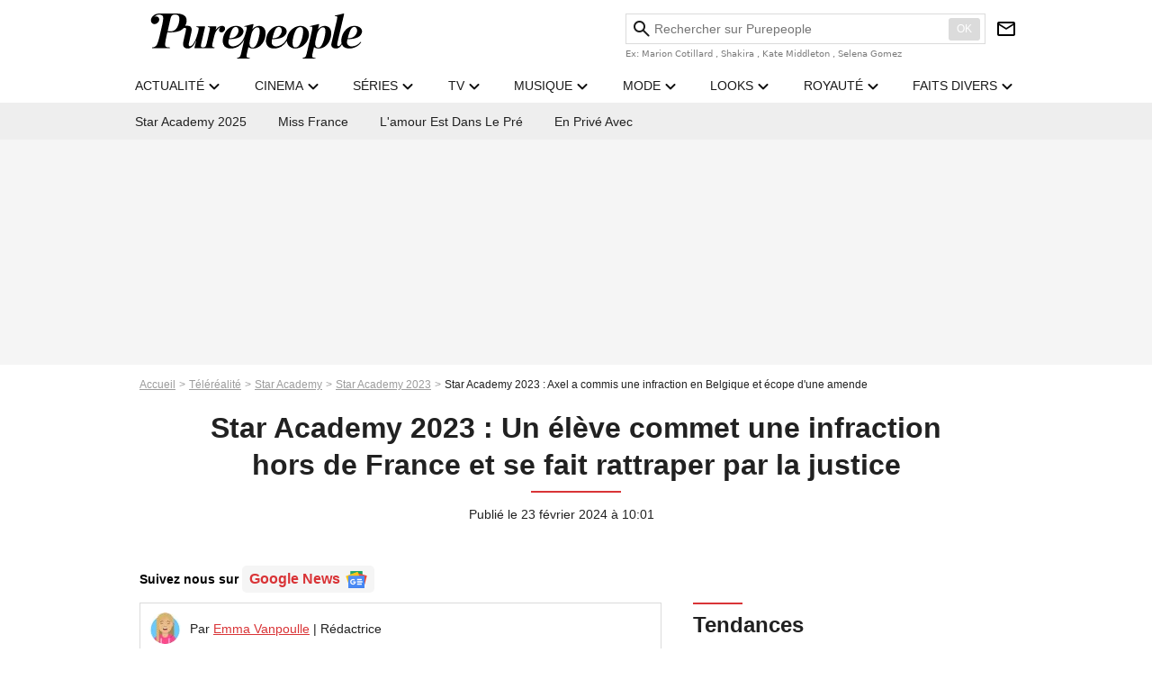

--- FILE ---
content_type: text/html; charset=UTF-8
request_url: https://www.purepeople.com/article/star-academy-2023-axel-a-commis-une-infraction-en-belgique-et-ecope-d-une-amende_a520096/1
body_size: 13911
content:
<!DOCTYPE html>
<html>
    <head>
        <meta charset="UTF-8">
        <meta name="robots" content="index,follow,max-snippet:-1,max-image-preview:large,max-video-preview:6" />
                <meta name="viewport" content="width=device-width, initial-scale=1.0, maximum-scale=1.0, minimum-scale=1.0, user-scalable=no">
        <title>Star Academy 2023 : Un élève commet une infraction hors de France et se fait rattraper par la justice - Purepeople</title>

                <link rel="alternate" href="android-app://com.c4mprod.purepeople/purepeople/article/520096" />
    <link rel="alternate" href="ios-app://369343091/purepeople/article/520096" />

                                                                                                                                                                                                    
        
            <meta property="og:url" content="https://www.purepeople.com/article/star-academy-2023-axel-a-commis-une-infraction-en-belgique-et-ecope-d-une-amende_a520096/1">
    
    
    
    
                    <meta property="article:published_time" content="2024-02-23T10:01:00+01:00">
    
                    <meta property="article:modified_time" content="2024-02-23T10:01:00+01:00">
    
            <meta property="article:section" content="Télé" />
    
                        <meta property="article:tag" content="Émission télé" />
                    <meta name="keywords" content="" />
        <meta name="Googlebot" content="noarchive" />
        <meta name="author" content="Purepeople" />
        <meta name="country" content="France" />
        <meta name="geo.country" content="FR" />
                <meta name="description" content="Il y a quelques jours, plusieurs anciens candidats de la &amp;quot;Star Academy&amp;quot; se sont réunis en Belgique pour célébrer l&amp;#039;anniversaire d&amp;#039;Héléna. Et l&amp;#039;un d&amp;#039;entre eux a gardé un souvenir tout particulier de cette escapade chez nos voisins après avoir commis un petit délit." />
                        <meta name="twitter:site" content="@purepeople" />
                    <meta property="og:type" content="article" />
        <meta name="twitter:card" content="summary_large_image" />
                <meta property="og:title" content="Star Academy 2023 : Un élève commet une infraction hors de France et se fait rattraper par la justice" />
        <meta name="twitter:title" content="Star Academy 2023 : Un élève commet une infraction hors de France et se fait rattraper par la justice" />
                        <meta property="og:description" content="Il y a quelques jours, plusieurs anciens candidats de la &amp;quot;Star Academy&amp;quot; se sont réunis en Belgique pour célébrer l&amp;#039;anniversaire d&amp;#039;Héléna. Et l&amp;#039;un d&amp;#039;entre eux a gardé un souvenir tout particulier de cette escapade chez nos voisins après avoir commis un petit délit." />
        <meta name="twitter:description" content="Il y a quelques jours, plusieurs anciens candidats de la &amp;quot;Star Academy&amp;quot; se sont réunis en Belgique pour célébrer l&amp;#039;anniversaire d&amp;#039;Héléna. Et l&amp;#039;un d&amp;#039;entre eux a gardé un souvenir tout particulier de cette escapade chez nos voisins après avoir commis un petit délit." />
                            <meta property="og:image" content="https://static1.purepeople.com/articles/6/52/00/96/@/7640062-il-y-a-quelques-jours-plusieurs-anciens-1200x630-6.png" />
    <meta name="twitter:image" content="https://static1.purepeople.com/articles/6/52/00/96/@/7640062-il-y-a-quelques-jours-plusieurs-anciens-1200x630-6.png" />
                                                
        <link rel="shortcut icon" type="image/x-icon" href="https://static1.purepeople.com/build/pp_fr/favicon.61e5803d.png">
        <link rel="icon" type="image/ico" href="https://static1.purepeople.com/build/pp_fr/favicon.61e5803d.png">

                        
                        <link rel="preload" href="https://static1.purepeople.com/build/pp_fr/logo_brand_main.dc58c8f3.svg" as="image" />
        

            <link rel="preload" href="https://static1.purepeople.com/articles/6/52/00/96/@/7640062-il-y-a-quelques-jours-plusieurs-anciens-580x0-6.png" as="image" />
    
                    <link rel="preload" href="https://static1.purepeople.com/build/pp_fr/article-df3f756a778d78c37f2d.css" as="style" />
        <link rel="stylesheet" href="https://static1.purepeople.com/build/pp_fr/article-df3f756a778d78c37f2d.css">
    
                                            
<script type="text/javascript">
(function(global) {
    var fontCss           = localStorage.getItem('pp_font_code');
    var distantFontHash   = localStorage.getItem('pp_font_url');
    var currentFontHash   = "https\u003A\/\/static1.purepeople.com\/build\/pp_fr\/fonts_standalone\u002Dca9bca69d1975272b808.css";

    if (fontCss && distantFontHash && (distantFontHash === currentFontHash)) {
        var style           = document.createElement('style');
            style.type      = 'text/css';
            style.innerHTML = fontCss;

        document.head.appendChild(style);
    }
}(window));
</script>
        
            </head>

        
    <body class="article-universe articlepage-route ">

                <div class="sub-body">
            


<header id="header-main" class="header-main js-header-main">
    <div class="header-top">
        <i id="header-main-menu-icon" class="header-main-menu-icon ui-icons" role="button" aria-label="label.header.menu.open">menu</i>
        <i id="header-main-close-icon" class="header-main-close-icon ui-icons" role="button" aria-label="label.header.menu.close">close2</i>

                <span class="js-b16 1F header-main-logo" role="link" aria-label="label.header.mainlogo">
            <img
                class="header-logo"
                src="https://static1.purepeople.com/build/pp_fr/logo_brand_main.dc58c8f3.svg"
                alt="Purepeople"
                width="270"
                height="50"
            >
        </span>
        
        <div class="header-top-right">
                            <div id="header-main-search-container" class="header-main-search-container header-main-desktop-search-container">
                    <div id="header-main-search-canceled" class="header-main-search-canceled" role="button" aria-label="label.header.search.close">Annuler</div>

                    
<form method="post" action="/rechercher" class="search-form js-search">
    <label for="search_bar" class="search-form-label" aria-label="Rechercher sur Purepeople"><i class="search-form-picto ui-icons">search</i></label>
    <input
        id="search_bar"
        name="q"
        type="text"
        class="search-form-input js-input-txt"
        placeholder="Rechercher sur Purepeople"
    />
    <button type="submit" class="search-form-submit js-submit-form" disabled aria-label="label.header.search.submit">
        OK
    </button>
</form><div class="header-main-asset-container">
                            <span>Ex:</span>

                                                            <span class="js-b16 1FC0434FC048431F4E4AC1464F491E424FCB4648484AC14B3FC0212325 header-main-asset" role="link">Marion Cotillard</span>
                                ,                                                            <span class="js-b16 1FC0434FC048431FC2454A4746C14A3FC0262125 header-main-asset" role="link">Shakira</span>
                                ,                                                            <span class="js-b16 1FC0434FC048431F474ACB431E4E464B4B4843CB4F493FC024202C header-main-asset" role="link">Kate Middleton</span>
                                ,                                                            <span class="js-b16 1FC0434FC048431FC2434843494A1E4C4F4E43CD3FC021222526 header-main-asset" role="link">Selena Gomez</span>
                                                                                    </div></div>
            
                        <div class="header-main-btn-holder">
                                                            <span class="js-b16 [base64] header-additional-icon-link" target="_blank" rel="nooponer" role="link">
                            <i title="Newsletter" class="ui-icons header-additional-icon" aria-label="label.header.newsletter">newsletter</i>
                        </span>
                    
                                                </div>
            
                                        <i id="header-main-search-icon" class="ui-icons header-main-search-icon" aria-label="label.header.search">search</i>
                    </div>
    </div>

                        <nav id="header-nav-panel" class="header-bottom header-nav-unloaded"  data-subnav="/api/menu" >
            
                
    <div class="header-main-dropdown-container js-nav-item-holder">
        <div class="header-main-category">
                            <span class="js-b16 1F4943CCC21F2A header-main-nav-link ">actualité</span>
            
                            <i class="header-icon-more ui-icons">chevron_bottom</i>
                <i class="header-icon-next ui-icons js-btn-expand-subnav">chevron_right</i>
                    </div>

                    <div class="header-main-subcategory js-subnav-item-holder" data-key="actualite"></div>
            </div>
            
                
    <div class="header-main-dropdown-container js-nav-item-holder">
        <div class="header-main-category">
                            <span class="js-b16 1FCB4A4C1F424649434E4A3FCB2620 header-main-nav-link ">cinema</span>
            
                            <i class="header-icon-more ui-icons">chevron_bottom</i>
                <i class="header-icon-next ui-icons js-btn-expand-subnav">chevron_right</i>
                    </div>

                    <div class="header-main-subcategory js-subnav-item-holder" data-key="cinema"></div>
            </div>
            
                
    <div class="header-main-dropdown-container js-nav-item-holder">
        <div class="header-main-category">
                            <span class="js-b16 1FCB4A4C1FC243C14643C23FCB22242B header-main-nav-link ">séries</span>
            
                            <i class="header-icon-more ui-icons">chevron_bottom</i>
                <i class="header-icon-next ui-icons js-btn-expand-subnav">chevron_right</i>
                    </div>

                    <div class="header-main-subcategory js-subnav-item-holder" data-key="serie"></div>
            </div>
            
                
    <div class="header-main-dropdown-container js-nav-item-holder">
        <div class="header-main-category">
                            <span class="js-b16 1FCB4A4C1FCB4348433FCB222525 header-main-nav-link ">tv</span>
            
                            <i class="header-icon-more ui-icons">chevron_bottom</i>
                <i class="header-icon-next ui-icons js-btn-expand-subnav">chevron_right</i>
                    </div>

                    <div class="header-main-subcategory js-subnav-item-holder" data-key="tv"></div>
            </div>
            
                
    <div class="header-main-dropdown-container js-nav-item-holder">
        <div class="header-main-category">
                            <span class="js-b16 1FCB4A4C1F4EC3C246CAC3433FCB212520 header-main-nav-link ">musique</span>
            
                            <i class="header-icon-more ui-icons">chevron_bottom</i>
                <i class="header-icon-next ui-icons js-btn-expand-subnav">chevron_right</i>
                    </div>

                    <div class="header-main-subcategory js-subnav-item-holder" data-key="musique"></div>
            </div>
            
                
    <div class="header-main-dropdown-container js-nav-item-holder">
        <div class="header-main-category">
                            <span class="js-b16 1FCB4A4C1F4E4F4B433FCB212C21 header-main-nav-link ">mode</span>
            
                            <i class="header-icon-more ui-icons">chevron_bottom</i>
                <i class="header-icon-next ui-icons js-btn-expand-subnav">chevron_right</i>
                    </div>

                    <div class="header-main-subcategory js-subnav-item-holder" data-key="mode"></div>
            </div>
            
                
    <div class="header-main-dropdown-container js-nav-item-holder">
        <div class="header-main-category">
                            <span class="js-b16 1FCB4A4C1F484F4F473FCB21232B header-main-nav-link ">looks</span>
            
                            <i class="header-icon-more ui-icons">chevron_bottom</i>
                <i class="header-icon-next ui-icons js-btn-expand-subnav">chevron_right</i>
                    </div>

                    <div class="header-main-subcategory js-subnav-item-holder" data-key="looks"></div>
            </div>
            
                
    <div class="header-main-dropdown-container js-nav-item-holder">
        <div class="header-main-category">
                            <span class="js-b16 1FCB4A4C1F444A4E464848431EC14FC64A48433FCB2A242B header-main-nav-link ">royauté</span>
            
                            <i class="header-icon-more ui-icons">chevron_bottom</i>
                <i class="header-icon-next ui-icons js-btn-expand-subnav">chevron_right</i>
                    </div>

                    <div class="header-main-subcategory js-subnav-item-holder" data-key="royaute"></div>
            </div>
            
                
    <div class="header-main-dropdown-container js-nav-item-holder">
        <div class="header-main-category">
                            <span class="js-b16 1FCB4A4C1F444A46CBC21E4B46C443C1C23FCB232424 header-main-nav-link ">faits divers</span>
            
                            <i class="header-icon-more ui-icons">chevron_bottom</i>
                <i class="header-icon-next ui-icons js-btn-expand-subnav">chevron_right</i>
                    </div>

                    <div class="header-main-subcategory js-subnav-item-holder" data-key="faits_divers"></div>
            </div>
</nav>
            </header>
                        


<div class="js-art-top-cta article-header-container">
    <div class="article-header-element-container">
        <span class="js-b16 1F article-header-link">
            <img
                class="article-header-logo"
                src="https://static1.purepeople.com/build/pp_fr/logo_brand_main.dc58c8f3.svg"
                alt="Purepeople"
                width="270"
                height="50"
            >
        </span>

        
                        
    
        
        
        
                            
        
        
        
        
    
        <span class="js-b16 1F4B464AC04F1FC2CB4AC11E4A424A4B434EC61E212021221E4AC543481E4A1E424F4E4E46C21EC349431E464944C14A42CB464F491E43491E4143484C46CAC3431E43CB1E43424FC0431E4B1EC349431E4A4E43494B433F4A2321202026241F2A btn article-header-subcategory btn-type-primary" data-jan="{&quot;eventAction&quot;:[&quot;click&quot;],&quot;eventName&quot;:&quot;diapo_open_from_header&quot;,&quot;position_name&quot;:&quot;diapo_open_button_from_header&quot;,&quot;content_id&quot;:520096}">
                            <span>Voir les 11 photos</span>
            </span>

            </div>

    <span id="progress-bar"></span>
</div>
    
            
    
        
    <div id="link-bar-container" class="link-bar-container">
        
<div  class="roller-holder js-roller roller-no-nav" data-offset="15"     ><div class="roller-slider"><span class="js-b16 1FCB4A4C1FC2CB4AC11E4A424A4B434EC63FCB22252A roller-item link-bar-item" role="menuitem"><span class="link-bar-item-title">Star Academy 2025</span></span><span class="js-b16 [base64] roller-item link-bar-item" role="menuitem"><span class="link-bar-item-title">Miss France</span></span><span class="js-b16 1FCB4A4C1F481E4A4E4FC3C11E43C2CB1E4B4A49C21E48431EC0C1433FCB242A26 roller-item link-bar-item" role="menuitem"><span class="link-bar-item-title">L&#039;amour est dans le pré</span></span><span class="js-b16 1FCB4A4C1F43491EC0C146C4431E4AC443423FCB242320 roller-item link-bar-item" role="menuitem"><span class="link-bar-item-title">En privé avec</span></span></div><div class="roller-btn-holder"><button class="roller-btn btn-left disabled ui-icons" aria-label="Aller vers la gauche">chevron_left</button><button class="roller-btn btn-right ui-icons" aria-label="Aller vers la droite">chevron_right</button></div></div>    </div>

                            



    


<div class="ad-placement ad-placement-header ad-placeholder">
                    <div class="ad-logo"></div>
    
    <div class="ad-container">
        
                    <div class="ad-item "
                id="jad-header-01"
                data-position="header"
                data-device="all"
                data-keywords="%7B%22special-targeting%22%3A%22header%22%7D">
            </div>
            </div>
</div>

                                
            
            <main class="main-content" id="main-content"><div class="breadcrumb">
    <a class="item" href="/">Accueil</a><a class="item" href="/tag/tele-realite_t389">Téléréalité</a><a class="item" href="/tag/star-academy_t381">Star Academy</a><a class="item" href="/tag/star-academy-2023_t645">Star Academy 2023</a><h1 class="item" role="heading" aria-level="1">Star Academy 2023 : Axel a commis une infraction en Belgique et écope d'une amende</h1></div>                    

<div class="article-title-container mg-container">
    
                                                        
    
    
    
    <div class="title-page-container"
            >
                <div class="title-page-text">
        Star Academy 2023 : Un élève commet une infraction hors de France et se fait rattraper par la justice</div></div>


    
    <div class="article-title-published-container">
        <span class="article-title-published">
                            Publié le  23 février 2024 à 10:01
                    </span>
                    



<div class="share-container js-share"
            data-title="Star Academy 2023 : Un élève commet une infraction hors de France et se fait rattraper par la justice"
    
    
    
                
                                            
                            
         data-jan="{&quot;eventAction&quot;:[&quot;click&quot;],&quot;eventName&quot;:&quot;social_share&quot;,&quot;position_name&quot;:&quot;social_share_button&quot;}"
    
>
    <div class="icon-container article-title-share ">
        <i class="ui-icons icon-share icon-share">share</i>
    </div>

            <span class="txt-container">Partager</span>
    </div>
            </div>
</div>

<div id="gg-news-anchor" class="article-google-news-anchor"></div>


                                <div class="gd-2-cols">
                                        <div class="left-col">
                            <section class="article-container">
                                        
            
        <div class="author-article-bio-container mg-content">
            <div class="author-article-bio-link-container">
                <img src="https://static1.purepeople.com/authors/1/31/@/31-60dc2a3faf6f5-35x35-1.jpg"
                    class="author-article-picture"
                    width="35"
                    height="35"
                />

                <span class="author-article-bio-link-span">
                    Par

                    <span class="author-article-bio-name">
                                            <a class="author-article-bio-link" href="/auteur/emma-vanpoulle_a31">Emma Vanpoulle</a>
                                        </span>

                    |

                    <span class="author-article-bio-status">
                                            Rédactrice
                                        </span>
                </span>
            </div>

                            <div class="author-article-bio-description">
                    Particulièrement nulle en mathématiques à l'école, mon parcours professionnel m'a naturellement conduit vers la voie de l'écriture. Un BAC L en poche, j'ai décidé de mettre mes compétences au service du journalisme et je me suis rapidement dirigée vers le people. Et plus particulièrement vers les personnalités télé. Avec moi, découvrez tous les secrets du petit écran !
                </div>
                    </div>
    
                                    
                    
<div class="article-headline mg-content">
    Il y a quelques jours, plusieurs anciens candidats de la "Star Academy" se sont réunis en Belgique pour célébrer l'anniversaire d'Héléna. Et l'un d'entre eux a gardé un souvenir tout particulier de cette escapade chez nos voisins après avoir commis un petit délit.
</div>
        
        <div class="mg-container js-editorial-content" id="article-content">
            
    <div data-src="https://printaudio.360.audion.fm/public/playerScripts/v1/collections/m5lyAJqWa89P/player.js" class="audion-reader mg-content" id="audion_player_placeholder"></div>
                
        
        
                            
        
    <div class="main-media-container mg-content">
                    
            
            




        
<div class="player-container js-media-player player-main"  id="player-main">
                                                        
                    <div class="player-item"
                    data-video-id="x8t6o0q"
        
        
                    data-media-id="7640096"
        
        
                    data-position="playertop"
        
                    data-smart-mute="1"
        
        data-player-id="x1hs9"
    >
        <div class="player-anchor" >
                            <img class="player-thumbnail" src="https://static1.purepeople.com/articles/6/52/00/96/@/7640062-il-y-a-quelques-jours-plusieurs-anciens-580x326-6.png" width="580" height="326" >
                    </div>
    </div>
                        
                </div>

                    <span class="media-copyright">Star Academy 2023 : Un élève commet une infraction hors de France et se fait rattraper par la justice</span>
            



            </div>


    
    <div class="stickers-article-container mg-content">
                    

    
        <span class="js-b16 1F4B464AC04F1FC2CB4AC11E4A424A4B434EC61E212021221E4AC543481E4A1E424F4E4E46C21EC349431E464944C14A42CB464F491E43491E4143484C46CAC3431E43CB1E43424FC0431E4B1EC349431E4A4E43494B433F4A2321202026241F2A#block-diapo2 stickers-item" data-jan="{&quot;eventAction&quot;:[&quot;click&quot;],&quot;eventName&quot;:&quot;diapo_open_from_carousel&quot;,&quot;position_name&quot;:&quot;diapo_open_button_and_thumbnails_from_carousel&quot;,&quot;content_id&quot;:520096}">
    
        <img class="stickers-item-img" src="https://static1.purepeople.com/articles/6/52/00/96/@/7640062-il-y-a-quelques-jours-plusieurs-anciens-100x90-6.png" width="100" height="90" loading="lazy" alt="Il y a quelques jours, plusieurs anciens candidats de la &quot;Star Academy&quot; se sont réunis en Belgique pour célébrer l&#039;anniversaire d&#039;Héléna.
Finale de la &quot;Star Academy&quot;, sur TF1">

        </span>
                        

    
        <span class="js-b16 1F4B464AC04F1FC2CB4AC11E4A424A4B434EC61E212021221E4AC543481E4A1E424F4E4E46C21EC349431E464944C14A42CB464F491E43491E4143484C46CAC3431E43CB1E43424FC0431E4B1EC349431E4A4E43494B433F4A2321202026241F2A#block-diapo3 stickers-item" data-jan="{&quot;eventAction&quot;:[&quot;click&quot;],&quot;eventName&quot;:&quot;diapo_open_from_carousel&quot;,&quot;position_name&quot;:&quot;diapo_open_button_and_thumbnails_from_carousel&quot;,&quot;content_id&quot;:520096}">
    
        <img class="stickers-item-img" src="https://static1.purepeople.com/articles/6/52/00/96/@/7640059-et-l-un-d-entre-eux-a-garde-un-souvenir-100x90-4.jpg" width="100" height="90" loading="lazy" alt="Et l&#039;un d&#039;entre eux a gardé un souvenir tout particulier de cette escapade chez nos voisins après avoir commis un petit délit.
Julien est le premier finaliste de la &quot;Star Academy 2023&quot; face à Axel">

        </span>
                        

    
        <span class="js-b16 1F4B464AC04F1FC2CB4AC11E4A424A4B434EC61E212021221E4AC543481E4A1E424F4E4E46C21EC349431E464944C14A42CB464F491E43491E4143484C46CAC3431E43CB1E43424FC0431E4B1EC349431E4A4E43494B433F4A2321202026241F2A#block-diapo4 stickers-item" data-jan="{&quot;eventAction&quot;:[&quot;click&quot;],&quot;eventName&quot;:&quot;diapo_open_from_carousel&quot;,&quot;position_name&quot;:&quot;diapo_open_button_and_thumbnails_from_carousel&quot;,&quot;content_id&quot;:520096}">
    
        <img class="stickers-item-img" src="https://static1.purepeople.com/articles/6/52/00/96/@/7640065-il-s-agit-d-axel-axel-demi-finaliste-de-100x90-2.png" width="100" height="90" loading="lazy" alt="Il s&#039;agit d&#039;Axel
Axel (demi-finaliste de la Star Academy 2023) sur Instagram">

        </span>
                        

    
        <span class="js-b16 1F4B464AC04F1FC2CB4AC11E4A424A4B434EC61E212021221E4AC543481E4A1E424F4E4E46C21EC349431E464944C14A42CB464F491E43491E4143484C46CAC3431E43CB1E43424FC0431E4B1EC349431E4A4E43494B433F4A2321202026241F2A#block-diapo5 stickers-item" data-jan="{&quot;eventAction&quot;:[&quot;click&quot;],&quot;eventName&quot;:&quot;diapo_open_from_carousel&quot;,&quot;position_name&quot;:&quot;diapo_open_button_and_thumbnails_from_carousel&quot;,&quot;content_id&quot;:520096}">
    
        <img class="stickers-item-img" src="https://static1.purepeople.com/articles/6/52/00/96/@/7640093-il-a-ecope-d-une-amende-de-stationnement-100x90-1.png" width="100" height="90" loading="lazy" alt="Il a écopé d&#039;une amende de stationnement.">

        </span>
                        

    
        <span class="js-b16 1F4B464AC04F1FC2CB4AC11E4A424A4B434EC61E212021221E4AC543481E4A1E424F4E4E46C21EC349431E464944C14A42CB464F491E43491E4143484C46CAC3431E43CB1E43424FC0431E4B1EC349431E4A4E43494B433F4A2321202026241F2A#block-diapo6 stickers-item" data-jan="{&quot;eventAction&quot;:[&quot;click&quot;],&quot;eventName&quot;:&quot;diapo_open_from_carousel&quot;,&quot;position_name&quot;:&quot;diapo_open_button_and_thumbnails_from_carousel&quot;,&quot;content_id&quot;:520096}">
    
        <img class="stickers-item-img" src="https://static1.purepeople.com/articles/6/52/00/96/@/7640057--une-belle-amende-parce-qu-on-s-est-gare-100x90-5.jpg" width="100" height="90" loading="lazy" alt="&quot;Une belle amende parce qu&#039;on s&#039;est garé deux minutes de trop&quot;, a-t-il expliqué.
Portrait officiel de Axel, nouveau candidat de la &quot;Star Academy&quot; sur TF1">

        </span>
                </div>

    <div class="mg-content">
                        
    
        
        
        
                            
        
                            
        
        
    
        <a
    class="btn btn-type-primary btn-md"
            href="/diapo/star-academy-2023-axel-a-commis-une-infraction-en-belgique-et-ecope-d-une-amende_a520096/1"
                    
                                            
                            
         data-jan="{&quot;eventAction&quot;:[&quot;click&quot;],&quot;eventName&quot;:&quot;diapo_open_from_carousel&quot;,&quot;position_name&quot;:&quot;diapo_open_button_and_thumbnails_from_carousel&quot;,&quot;content_id&quot;:520096}"
    
        >
                            <span>Voir les 11 photos</span>
            </a>

            </div>




    
                            

    

    
    

<div class="ad-placement ad-placement-atf mg-content ad-only-mobile ad-placeholder ad-entitled">
                    <div class="ad-logo"></div>
    
    <div class="ad-container">
                                <div class="ad-title">La suite après la publicité</div>
        
                    <div class="ad-item "
                id="jad-atf_mobile-01"
                data-position="rectangle_atf"
                data-device="mobile"
                data-keywords="%5B%5D">
            </div>
            </div>
</div>

                                            
                                            
                        
        
                        <div class="block-text">
            <p>Le 19 février dernier, Héléna a célébré ses 22 ans. Sortie de la <em>Star Academy</em> depuis quelques semaines maintenant, la demi-finaliste de la saison n'en a pas oublié ses camarades pour autant. En effet, la jolie blonde en a convié certains chez elle en Belgique pour participer à la fête qu'elle organisait avec le reste de ses amis. S'il manquait Pierre à l'appel, <a href="/article/pierre-garnier-bientot-en-duo-avec-une-camarade-de-la-star-academy-il-en-dit-plus-et-ce-n-est-pas-helena_a520060/1">son grand complice dans l'aventure</a>, Héléna a pu compter sur la présence de Marie-Maud, Clara, Victorien et Axel.</p><div class="title-h2">Star Académy : Axel défie la justice belge</div><p>Mais ce dernier gardera sans doute un souvenir en demi-teinte de son voyage. En effet, comme l'a révélé Marie-Maud sur son compte TikTok à travers une vidéo récapitulative de leur week-end, Axel a joué les hors la loi... Celui qui a été <a href="/article/star-academy-2023-nouvelle-malediction-au-chateau-axel-en-a-fait-les-frais_a518895/1">éliminé de la compétition face à Julien</a> en demi-finale a écopé d'une amende de stationnement. "<em>Une belle amende parce qu'on s'est garé deux minutes de trop</em>", a-t-il lâché en montrant son petit papier. Et pour lui de reconnaître ses torts : "<em>Je n'ai pas payé... C'est peut-être pour ça aussi !</em>".</p>
        </div>
        
                                                    
                        
        
    <div class="block-social js-embed" data-source="tiktok" data-source-script="https://www.tiktok.com/embed.js">
        <blockquote class="tiktok-embed" cite="https://www.tiktok.com/@mariemaud.off/video/7338000085474757921" data-video-id="7338000085474757921" style="max-width: 605px;min-width: 325px;" > <section> <a target="_blank" title="@mariemaud.off" href="https://www.tiktok.com/@mariemaud.off?refer=embed">@mariemaud.off</a> Happy u ma reine de Belgique <a title="vlog" target="_blank" href="https://www.tiktok.com/tag/vlog?refer=embed">#vlog</a><a title="fy" target="_blank" href="https://www.tiktok.com/tag/fy?refer=embed">#fy</a><a title="fyp" target="_blank" href="https://www.tiktok.com/tag/fyp?refer=embed">#fyp</a><a title="birthday" target="_blank" href="https://www.tiktok.com/tag/birthday?refer=embed">#birthday</a><a title="helena" target="_blank" href="https://www.tiktok.com/tag/helena?refer=embed">#helena</a><a title="staracademy" target="_blank" href="https://www.tiktok.com/tag/staracademy?refer=embed">#staracademy</a> <a title="belgium" target="_blank" href="https://www.tiktok.com/tag/belgium?refer=embed">#belgium</a> <a title="love" target="_blank" href="https://www.tiktok.com/tag/love?refer=embed">#love</a> <a target="_blank" title="son original - Marie-Maud" href="https://www.tiktok.com/music/son-original-7338000160813763361?refer=embed"> son original - Marie-Maud</a> </section> </blockquote> 
    </div>


    
                                                    
                                            
                        
        
                        <div class="block-text">
            <div class="title-h2">Les premiers singles des élèves attendus</div><p>Nul doute que ce petit délit n'aura pas gâché le week-end d'Axel. D'après les autres images de la vidéo de Marie-Maud, il était même très heureux de retrouver sa Reine Belge Héléna comme il la surnomme. Aucune tension donc entre les deux ex-académiciens qui vont <a href="/article/star-academy-2023-helena-et-axel-font-une-grande-annonce-les-deux-candidats-bientot-opposes_a520056/1">être en concurrence</a> le 1er mars prochain, date à laquelle leur premier single respectif va sortir. </p><p>Car comme l'avait annoncé le directeur Michaël Goldman<a href="https://www.purepeople.com/people/michael-goldman_p374695"></a> lors de l'aventure, chaque demi-finaliste a le droit à sa chanson. Un titre qu'ils n'ont découvert qu'une fois éliminés. Pour Héléna, il s'agit d'<em>Aimée pour de vrai </em>et pour Axel de <em>Chante</em>. Le premier single de Julien sortira également le 1er mars et il est <a href="/article/star-academy-2023-julien-annonce-la-sortie-de-son-single-comme-tout-le-monde-et-fait-marche-arriere_a520022/1">baptisé quant à lui <em>Comme tout le monde</em></a><em></em>. Le grand gagnant Pierre Garnier continue de son côté de réaliser des records avec son tube <em>Ceux qu'on était</em>. Et tous se réuniront dans quelques jours pour la tournée Star Academy !</p>
        </div>
        
                    
        </div>
    </section>

        
        
                        <section class="mg-container js-embed" data-type="outbrain">
                            <!-- OUTBRAIN -->
<div class="OUTBRAIN"
     data-src="https://www.purepeople.com/article/star-academy-2023-axel-a-commis-une-infraction-en-belgique-et-ecope-d-une-amende_a520096/1"
     data-widget-id="AR_20"
     data-ob-template="purepeople"
></div>
<!-- OUTBRAIN -->

                    </section>
    


        


    
            <section class="mg-container" >
                            
                
                    
    
    
    
    <div class="title-section-container"
            >
                <div class="title-section-text">
        Mots clés</div></div>



            
                                        <a class="tag-card" href="/tag/tele_t388">
            Télé
        </a>
                                            <span class="js-b16 1FCB4A4C1FC0434FC048433FCB222A2A tag-card">
            People
        </span>
                                            <a class="tag-card" href="/tag/people-france_t312">
            People France
        </a>
                                            <span class="js-b16 1FCB4A4C1FC2CB4AC11E4A424A4B434EC61E212021223FCB242B23 tag-card">
            Star Academy 2023
        </span>
                                            <a class="tag-card" href="/tag/emission-tele_t150">
            Émission télé
        </a>
                                            <span class="js-b16 1FCB4A4C1FC0454FCB4F3FCB222A2C tag-card">
            Photo
        </span>
                                            <span class="js-b16 1FCB4A4C1F4DC3C2CB4642433FCB212221 tag-card">
            Justice
        </span>
            </section>
    
            <span id="gg-news-link" class="article-google-news">Suivez nous sur <span class="js-b16 [base64] article-google-news-link" rel="noopener, nofollow" target="_blank">Google News <img class="article-google-news-logo" src="/build/common/gg_news.010384be.svg" width="24" height="19" loading="lazy" /></span></span>
                    </div>
                    
                                        <div class="right-col">
                                                                                     
    <section class="rc-section mg-container">
                            
                
                    
    
    
    
    <div class="title-section-container"
            >
                <div class="title-section-text">
        Tendances</div></div>


    
    <div class="rc-content ">
                                                    <a class="tag-card" href="/people/nagui_p611">
                    Nagui
                </a>
                                            <a class="tag-card" href="/people/laeticia-hallyday_p283">
                    Laeticia Hallyday
                </a>
                                            <a class="tag-card" href="/people/marie-ange-nardi_p916">
                    Marie-Ange Nardi
                </a>
                                            <a class="tag-card" href="/people/laurence-boccolini_p866">
                    Laurence Boccolini
                </a>
                                            <a class="tag-card" href="/people/jean-pascal-lacoste_p270188">
                    Jean-Pascal Lacoste
                </a>
                                            <a class="tag-card" href="/people/sara-mortensen_p192978">
                    Sara Mortensen
                </a>
                                            <a class="tag-card" href="/people/jade-hallyday_p552958">
                    Jade Hallyday
                </a>
                                            <a class="tag-card" href="/people/olivia-ruiz_p553">
                    Olivia Ruiz
                </a>
                        </div>

                                                    
    
        
        
        
                            
        
                            
        
        
    
        <span class="js-b16 1FC0434FC04843 btn btn-type-tertiary btn-md">
                            <span>Voir tous les people</span>
            </span>

                    </section>



    
    

    
<div class="ad-placement ad-placement-atf mg-container ad-only-desk ad-placeholder ad-sticky">
                    <div class="ad-logo"></div>
    
    <div class="ad-container">
        
                    <div class="ad-item "
                id="jad-atf_desktop-01"
                data-position="rectangle_atf"
                data-device="desktop"
                data-keywords="%5B%5D">
            </div>
            </div>
</div>

     
    
    
    <section class="rc-section mg-container">
                            
                
                    
    
    
    
    <div class="title-section-container"
            >
                <div class="title-section-text">
        Top articles Star Academy</div></div>


    
    <div class="rc-content gd gd-gap-15 gd-s-1 mg-content">
                                    

        












                



    


    


                        








<article class="news-card news-card-1 news-card-row"     >
    <!-- news card picture -->
                        
            
                    
        
                    
                
                
    
    
    
    
        
                
        <figure class="thumbnail news-card-picture thumbnail-1-1 thumbnail-cover"
                    >
                                    
                            
            
                            
        <img class="thumb-img-100 thumb-img"
            src="https://static1.purepeople.com/uploads/b9/13/f0/23/0cdf59d5ac5ae114-105x105-1.jpg"
            alt="PORTRAIT Star Academy 2025 : Melissa, 19 ans, est la petite-fille d&#039;un musicien et écrivain très connu !"
            width="105"
            height="105"
            loading="lazy"
                
            role="presentation"
        />

            
        
        
                </figure>

        
            
    <div class="news-card-info">
                                                
                                                
                                                    <div
                    class="news-card-title"
                                    >

                                            <a href="/article/portrait-star-academy-2025-melissa-19-ans-est-la-petite-fille-dun-musicien-et-ecrivain-tres-connu_a543910/1" class="news-card-link"      role="link" aria-label="PORTRAIT Star Academy 2025 : Melissa, 19 ans, est la petite-fille d&#039;un musicien et écrivain très connu !">PORTRAIT Star Academy 2025 : Melissa, 19 ans, est la petite-fille d&#039;un musicien et écrivain très connu !</a>
                    
                </div>
                            
                                                
                                                        <div class="news-card-date">23 octobre 2025</div>
                                        </div>
</article>

                            

        












                



    


    


                        








<article class="news-card news-card-1 news-card-row"     >
    <!-- news card picture -->
                        
            
                    
        
                    
                
                
    
    
    
    
        
                
        <figure class="thumbnail news-card-picture thumbnail-1-1 thumbnail-cover"
                    >
                                    
                            
            
                            
        <img class="thumb-img-100 thumb-img"
            src="https://static1.purepeople.com/uploads/90/91/87/7d/d48f7b564c8240ef-105x105-1.png"
            alt="Star Academy 2025 : Nikos Aliagas annonce en direct un changement de dernière minute concernant le casting"
            width="105"
            height="105"
            loading="lazy"
                
            role="presentation"
        />

            
        
        
                </figure>

        
            
    <div class="news-card-info">
                                                
                                                
                                                    <div
                    class="news-card-title"
                                    >

                                            <a href="/article/star-academy-2025-nikos-aliagas-annonce-en-direct-un-changement-de-derniere-minute-concernant-le-casting_a543702/1" class="news-card-link"      role="link" aria-label="Star Academy 2025 : Nikos Aliagas annonce en direct un changement de dernière minute concernant le casting">Star Academy 2025 : Nikos Aliagas annonce en direct un changement de dernière minute concernant le casting</a>
                    
                </div>
                            
                                                
                                                        <div class="news-card-date">18 octobre 2025</div>
                                        </div>
</article>

                            

        





    






                



    


    


                        








<article class="news-card news-card-1 news-card-row"     >
    <!-- news card picture -->
                        
            
                    
        
                    
                
                
    
    
    
    
        
                
        <figure class="thumbnail news-card-picture thumbnail-1-1 thumbnail-cover"
                    >
                                    
                            
            
                            
        <img class="thumb-img-100 thumb-img"
            src="https://static1.purepeople.com/uploads/46/31/af/2c/d78cf43184b3ea30-105x105-1.jpg"
            alt="Un élève de la Star Academy 2025 déjà bien avantagé pour le début de l&#039;aventure"
            width="105"
            height="105"
            loading="lazy"
                
            role="presentation"
        />

            
        
        
                </figure>

        
            
    <div class="news-card-info">
                                                
                                                
                                                    <div
                    class="news-card-title"
                                    >

                                            <a href="/article/un-eleve-de-la-star-academy-2025-deja-bien-avantage-pour-le-debut-de-laventure_a543704/1" class="news-card-link"      role="link" aria-label="Un élève de la Star Academy 2025 déjà bien avantagé pour le début de l&#039;aventure">Un élève de la Star Academy 2025 déjà bien avantagé pour le début de l&#039;aventure</a>
                    
                </div>
                            
                                                
                                                        <div class="news-card-date">19 octobre 2025</div>
                                        </div>
</article>

                            

        












                



    


    


                        








<article class="news-card news-card-1 news-card-row"     >
    <!-- news card picture -->
                        
            
                    
        
                    
                
                
    
    
    
    
        
                
        <figure class="thumbnail news-card-picture thumbnail-1-1 thumbnail-cover"
                    >
                                    
                            
            
                            
        <img class="thumb-img-100 thumb-img"
            src="https://static1.purepeople.com/uploads/58/81/7e/78/ac631df4568c536e-105x105-2.png"
            alt="Star Academy 2025 :  Complètement sonné par son élimination, ce candidat a été réconforté par Nikos Aliagas, &quot;tu n&#039;as pas à être désolé !&quot;"
            width="105"
            height="105"
            loading="lazy"
                
            role="presentation"
        />

            
        
        
                </figure>

        
            
    <div class="news-card-info">
                                                
                                                
                                                    <div
                    class="news-card-title"
                                    >

                                            <a href="/article/star-academy-2025-completement-sonne-par-son-elimination-ce-candidat-a-ete-reconforte-par-nikos-aliagas-tu-nas-pas-a-etre-desole_a544124/1" class="news-card-link"      role="link" aria-label="Star Academy 2025 :  Complètement sonné par son élimination, ce candidat a été réconforté par Nikos Aliagas, &quot;tu n&#039;as pas à être désolé !&quot;">Star Academy 2025 :  Complètement sonné par son élimination, ce candidat a été réconforté par Nikos Aliagas, &quot;tu n&#039;as pas à être désolé !&quot;</a>
                    
                </div>
                            
                                                
                                                        <div class="news-card-date">2 novembre 2025</div>
                                        </div>
</article>

                        </div>

                        </section>




    

    
<div class="ad-placement ad-placement-mtf mg-container ad-placeholder ad-sticky">
                    <div class="ad-logo"></div>
    
    <div class="ad-container">
        
                    <div class="ad-item "
                id="jad-mtf-01"
                data-position="rectangle_mtf"
                data-device="all"
                data-keywords="%5B%5D">
            </div>
            </div>
</div>

     
    
    
    <section class="rc-section mg-container">
                            
                
                    
    
    
    
    <div class="title-section-container"
            >
                <div class="title-section-text">
        Dernières actus Star Academy</div></div>


    
    <div class="rc-content gd gd-gap-15 gd-s-1 mg-content">
                                    

        












                



    


    


                        








<article class="news-card news-card-1 news-card-row"     >
    <!-- news card picture -->
                        
            
                    
        
                    
                
                
    
    
    
    
        
                
        <figure class="thumbnail news-card-picture thumbnail-1-1 thumbnail-cover"
                    >
                                    
                            
            
                            
        <img class="thumb-img-100 thumb-img"
            src="https://static1.purepeople.com/uploads/2f/ee/19/84/ad28a5f9b38cc3ee-105x105-2.jpg"
            alt="EXCLU &quot;Il y a de fortes têtes&quot; : Après son départ de la Star Academy, Noah revient sur cette discussion nécessaire qu&#039;il a eue avec son équipe bleue"
            width="105"
            height="105"
            loading="lazy"
                
            role="presentation"
        />

            
        
        
                </figure>

        
            
    <div class="news-card-info">
                                                        <div class="news-card-label-container">
                                                                                    
                    
        
            
        
        
    
                                            </div>
                            
                                                
                                                    <div
                    class="news-card-title"
                                    >

                                            <span class="js-b16 [base64] news-card-link" role="link" aria-label="EXCLU &quot;Il y a de fortes t&ecirc;tes&quot; : Apr&egrave;s son d&eacute;part de la Star Academy, Noah revient sur cette discussion n&eacute;cessaire qu&#039;il a eue avec son &eacute;quipe bleue">EXCLU &quot;Il y a de fortes têtes&quot; : Après son départ de la Star Academy, Noah revient sur cette discussion nécessaire qu&#039;il a eue avec son équipe bleue</span>
                    
                </div>
                            
                                                
                                                        <div class="news-card-date">17:37</div>
                                        </div>
</article>

                            

        












                



    


    


                        








<article class="news-card news-card-1 news-card-row"     >
    <!-- news card picture -->
                        
            
                    
        
                    
                
                
    
    
    
    
        
                
        <figure class="thumbnail news-card-picture thumbnail-1-1 thumbnail-cover"
                    >
                                    
                            
            
                            
        <img class="thumb-img-100 thumb-img"
            src="https://static1.purepeople.com/uploads/9c/5d/0f/69/a3534662c2a7b9b3-105x105-2.jpg"
            alt="Star Academy : Qui seront les trois élèves nommés pour cette semaine spéciale anciens candidats ? Après les évaluations, voici nos pronostics !"
            width="105"
            height="105"
            loading="lazy"
                
            role="presentation"
        />

            
        
        
                </figure>

        
            
    <div class="news-card-info">
                                                
                                                
                                                    <div
                    class="news-card-title"
                                    >

                                            <span class="js-b16 [base64] news-card-link" role="link" aria-label="Star Academy : Qui seront les trois &eacute;l&egrave;ves nomm&eacute;s pour cette semaine sp&eacute;ciale anciens candidats ? Apr&egrave;s les &eacute;valuations, voici nos pronostics !">Star Academy : Qui seront les trois élèves nommés pour cette semaine spéciale anciens candidats ? Après les évaluations, voici nos pronostics !</span>
                    
                </div>
                            
                                                
                                                        <div class="news-card-date">15:50</div>
                                        </div>
</article>

                        </div>

                                                    
    
        
        
        
                            
        
                            
        
        
    
        <span class="js-b16 1FCB4A4C1FC2CB4AC11E4A424A4B434EC63FCB22252A btn btn-type-tertiary btn-md">
                            <span>Star Academy</span>
            </span>

                    </section>
     
    
    
    <section class="rc-section mg-container">
                            
                
                    
    
    
    
    <div class="title-section-container"
            >
                <div class="title-section-text">
        Dernières actualités</div></div>


    
    <div class="rc-content gd gd-gap-15 gd-s-1 mg-content">
                                    

        












                



    


    


                        








<article class="news-card news-card-1 news-card-row"     >
    <!-- news card picture -->
                        
            
                    
        
                    
                
                
    
    
    
    
        
                
        <figure class="thumbnail news-card-picture thumbnail-1-1 thumbnail-cover"
                    >
                                    
                            
            
                            
        <img class="thumb-img-100 thumb-img"
            src="https://static1.purepeople.com/uploads/aa/b4/ec/ae/e12051c373fb0abe-105x105-2.jpg"
            alt="Alain Delon : Cette grande chanteuse qui a été sa voisine dans la 5e ville mondiale où il fait bon vivre, raconte ce geste élégant qu&#039;il a eu pour elle"
            width="105"
            height="105"
            loading="lazy"
                
            role="presentation"
        />

            
        
        
                </figure>

        
            
    <div class="news-card-info">
                                                
                                                
                                                    <div
                    class="news-card-title"
                                    >

                                            <a href="/article/alain-delon-cette-grande-chanteuse-qui-a-ete-sa-voisine-dans-la-5e-ville-mondiale-ou-il-fait-bon-vivre-raconte-ce-geste-elegant-qu-il-a-eu-pour-elle_a544476/1" class="news-card-link"      role="link" aria-label="Alain Delon : Cette grande chanteuse qui a été sa voisine dans la 5e ville mondiale où il fait bon vivre, raconte ce geste élégant qu&#039;il a eu pour elle">Alain Delon : Cette grande chanteuse qui a été sa voisine dans la 5e ville mondiale où il fait bon vivre, raconte ce geste élégant qu&#039;il a eu pour elle</a>
                    
                </div>
                            
                                                
                                                        <div class="news-card-date">20:49</div>
                                        </div>
</article>

                            

        












                



    


    


                        








<article class="news-card news-card-1 news-card-row"     >
    <!-- news card picture -->
                        
            
                    
        
                    
                
                
    
    
    
    
        
                
        <figure class="thumbnail news-card-picture thumbnail-1-1 thumbnail-cover"
                    >
                                    
                            
            
                            
        <img class="thumb-img-100 thumb-img"
            src="https://static1.purepeople.com/uploads/e8/dc/8a/8a/4962cd1b0435b73d-105x105-2.jpg"
            alt="&quot;Le mieux est que bébé reste au chaud mais...&quot; : Emilie (Mariés au premier regard) enceinte et admise à la maternité avant l&#039;heure"
            width="105"
            height="105"
            loading="lazy"
                
            role="presentation"
        />

            
        
        
                </figure>

        
            
    <div class="news-card-info">
                                                
                                                
                                                    <div
                    class="news-card-title"
                                    >

                                            <a href="/article/le-mieux-est-que-bebe-reste-au-chaud-mais-emilie-maries-au-premier-regard-enceinte-et-admise-a-la-maternite-avant-lheure_a544491/1" class="news-card-link"      role="link" aria-label="&quot;Le mieux est que bébé reste au chaud mais...&quot; : Emilie (Mariés au premier regard) enceinte et admise à la maternité avant l&#039;heure">&quot;Le mieux est que bébé reste au chaud mais...&quot; : Emilie (Mariés au premier regard) enceinte et admise à la maternité avant l&#039;heure</a>
                    
                </div>
                            
                                                
                                                        <div class="news-card-date">20:25</div>
                                        </div>
</article>

                            

        












                



    


    


                        








<article class="news-card news-card-1 news-card-row"     >
    <!-- news card picture -->
                        
            
                    
        
                    
                
                
    
    
    
    
        
                
        <figure class="thumbnail news-card-picture thumbnail-1-1 thumbnail-cover"
                    >
                                    
                            
            
                            
        <img class="thumb-img-100 thumb-img"
            src="https://static1.purepeople.com/uploads/06/c4/d2/1a/7f6e3b9e31c19b83-105x105-2.jpg"
            alt="&quot;Choisis au moins celle-ci&quot; : Dans L&#039;amour est dans le pré, Karine Le Marchand confirme intervenir parfois dans le choix des prétendantes"
            width="105"
            height="105"
            loading="lazy"
                
            role="presentation"
        />

            
        
        
                </figure>

        
            
    <div class="news-card-info">
                                                
                                                
                                                    <div
                    class="news-card-title"
                                    >

                                            <a href="/article/choisis-au-moins-celle-ci-dans-lamour-est-dans-le-pre-karine-le-marchand-confirme-intervenir-parfois-dans-le-choix-des-pretendantes_a544475/1" class="news-card-link"      role="link" aria-label="&quot;Choisis au moins celle-ci&quot; : Dans L&#039;amour est dans le pré, Karine Le Marchand confirme intervenir parfois dans le choix des prétendantes">&quot;Choisis au moins celle-ci&quot; : Dans L&#039;amour est dans le pré, Karine Le Marchand confirme intervenir parfois dans le choix des prétendantes</a>
                    
                </div>
                            
                                                
                                                        <div class="news-card-date">20:01</div>
                                        </div>
</article>

                            

        












                



    


    


                        








<article class="news-card news-card-1 news-card-row"     >
    <!-- news card picture -->
                        
            
                    
        
                    
                
                
    
    
    
    
        
                
        <figure class="thumbnail news-card-picture thumbnail-1-1 thumbnail-cover"
                    >
                                    
                            
            
                            
        <img class="thumb-img-100 thumb-img"
            src="https://static1.purepeople.com/uploads/67/b0/47/98/208b2a1f5c18400b-105x105-1.jpg"
            alt="Les photos officielles des 30 candidates à Miss France 2026 enfin publiques, ambiance rétro avec une robe à plusieurs centaines d&#039;euros"
            width="105"
            height="105"
            loading="lazy"
                
            role="presentation"
        />

            
        
        
                </figure>

        
            
    <div class="news-card-info">
                                                
                                                
                                                    <div
                    class="news-card-title"
                                    >

                                            <a href="/article/les-photos-officielles-des-30-candidates-a-miss-france-2026-enfin-publiques-ambiance-retro-avec-une-robe-a-plusieurs-centaines-deuros_a544484/1" class="news-card-link"      role="link" aria-label="Les photos officielles des 30 candidates à Miss France 2026 enfin publiques, ambiance rétro avec une robe à plusieurs centaines d&#039;euros">Les photos officielles des 30 candidates à Miss France 2026 enfin publiques, ambiance rétro avec une robe à plusieurs centaines d&#039;euros</a>
                    
                </div>
                            
                                                
                                                        <div class="news-card-date">19:13</div>
                                        </div>
</article>

                        </div>

                                                    
    
        
        
        
                            
        
                            
        
        
    
        <span class="js-b16 1F4943CCC21F2A btn btn-type-tertiary btn-md">
                            <span>Dernières news</span>
            </span>

                    </section>




    

    
<div class="ad-placement ad-placement-btf mg-container ad-placeholder ad-sticky">
                    <div class="ad-logo"></div>
    
    <div class="ad-container">
        
                    <div class="ad-item "
                id="jad-btf-01"
                data-position="rectangle_btf"
                data-device="all"
                data-keywords="%5B%5D">
            </div>
            </div>
</div>


                                            </div>
                                    </div>
                                        </main>

                                                






<div class="ad-placement ad-placement-footer">
    
    <div class="ad-container">
        
                    <div class="ad-item "
                id="jad-footer-01"
                data-position="footer"
                data-device="all"
                data-keywords="%5B%5D">
            </div>
            </div>
</div>

                






<div class="ad-placement ad-placement-interstitial">
    
    <div class="ad-container">
        
                    <div class="ad-item "
                id="jad-interstitial-01"
                data-position="interstitial"
                data-device="all"
                data-keywords="%5B%5D">
            </div>
            </div>
</div>

                






<div class="ad-placement ad-placement-pulse">
    
    <div class="ad-container">
        
                    <div class="ad-item "
                id="jad-pulse-01"
                data-position="pulse"
                data-device="all"
                data-keywords="%5B%5D">
            </div>
            </div>
</div>

                                
            
    

        
<script type="text/javascript">
    window._nli=window._nli||[],window._nli.push(["brand", "BNLI-1522"]),function(){var n,e,i=window._nli||(window._nli=[]);i.loaded||((n=document.createElement("script")).defer=!0,n.src="https://l.purepeople.com/sdk.js",(e=document.getElementsByTagName("script")[0]).parentNode.insertBefore(n,e),i.loaded=!0)}();
</script>

                                                    
    




                            
            
<footer class="footer-wrapper" id="footer-main">
    <div class="footer-brand-logo">
                    <img
                class="footer-brand-logo-img"
                src="https://static1.purepeople.com/build/pp_fr/logo_brand_white.45f4dd8d.svg"
                alt="Purepeople"
                width="141"
                height="31"
                loading="lazy"
            >
            </div>

                        <div class="footer-navigation-info-container">
                                                            <div class="footer-link-container">
                            <span class="js-b16 45CBCBC0C22D1F1FCCCCCC19C0C3C143C0434FC0484319424F4E1FC243C1C4464243C21F424CC3 footer-link">
                            Conditions Générales d&#039;Utilisation
                            </span>
                            &nbsp;|&nbsp;
                        </div>
                                                                                <div class="footer-link-container">
                            <span class="js-b16 45CBCBC0C22D1F1FCCCCCC19C0C3C143C0434FC0484319424F4E1FC243C1C4464243C21F4AC0C14FC04FC2 footer-link">
                            Qui sommes-nous ?
                            </span>
                            &nbsp;|&nbsp;
                        </div>
                                                                                <div class="footer-link-container">
                            <span class="js-b16 45CBCBC0C22D1F1FCCCCCC19C0C3C143C0434FC0484319424F4E1FC243C1C4464243C21F4E4349CB464F49C21E48434C4A4843C2 footer-link">
                            Mentions légales
                            </span>
                            &nbsp;|&nbsp;
                        </div>
                                                                                <div class="footer-link-container">
                            <span class="js-b16 45CBCBC0C22D1F1FCCCCCC19C0C3C143C0434FC0484319424F4E1FC243C1C4464243C21FC04F4846CB46CAC3431E424F4F474643C2 footer-link">
                            Politique sur les cookies et autres traceurs
                            </span>
                            &nbsp;|&nbsp;
                        </div>
                                                                                <div class="footer-link-container">
                            <span class="js-b16 45CBCBC0C22D1F1FCCCCCC19C0C3C143C0434FC0484319424F4E1FC243C1C4464243C21FC0C14FCB4342CB464F491E4B4F49494343C2 footer-link">
                            Politique de protection des données
                            </span>
                            &nbsp;|&nbsp;
                        </div>
                                                                                <div class="footer-link-container">
                            <span class="js-b16 45CBCBC0C22D1F1FCCCCCC19C0C3C143C0434FC0484319424F4E1FC243C1C4464243C21F424CC4 footer-link">
                            Conditions Générales de l&#039;offre payante Purepeople.com
                            </span>
                            &nbsp;|&nbsp;
                        </div>
                                                                                <div class="footer-link-container">
                            <span class="js-b16 45CBCBC0C22D1F1FCCCCCC19C0C3C143C0434FC0484319424F4E1FC243C1C4464243C21F494FCB464446424ACB464F491EC0C3C245 footer-link">
                            Notifications
                            </span>
                            &nbsp;|&nbsp;
                        </div>
                                                                                <div class="footer-link-container">
                            <span class="js-b16 45CBCBC0C22D1F1FCCCCCC19C0C3C143C0434FC0484319424F4E1FC243C1C4464243C21F4C43C143C11EC3CB46CA footer-link">
                            Gérer Utiq
                            </span>
                            &nbsp;|&nbsp;
                        </div>
                                                                                <span class="footer-link-container footer-link" onclick="Didomi.notice.show()">
                            Préférences cookies
                        </span>
                                                </div>
          
    
    <div class="footer-copyright-container">
        <div class="footer-webedia-logo">
                            <img
                    src="/build/common/Webedia_Entertainment_Network_Logo_White.17b730ec.svg"
                    alt="Webedia"
                    width="200"
                    height="65"
                    loading="lazy"
                >
                    </div>
        <p class="footer-copyright">
            Copyright © 2008 - 2025 <br> Webedia - Tous droits réservés
        </p>
    </div>
</footer>



    


            <div class="easyAdsBox">&nbsp;</div>
            <div id="mq-state" class="mq-state"></div>            <div id="overlay-layer" class="overlay-layer"></div>

                <script type="application/ld+json">{"@context":"https:\/\/schema.org","@type":"NewsArticle","headline":"Star Academy 2023 : Un élève commet une infraction hors de France et se fait rattraper par la justice","mainEntityOfPage":{"@type":"WebPage","@id":"https:\/\/www.purepeople.com\/article\/star-academy-2023-axel-a-commis-une-infraction-en-belgique-et-ecope-d-une-amende_a520096\/1"},"datePublished":"2024-02-23T10:01:00+01:00","dateModified":"2024-02-23T10:01:00+01:00","image":{"@type":"ImageObject","url":"https:\/\/static1.purepeople.com\/articles\/6\/52\/00\/96\/@\/7640062-il-y-a-quelques-jours-plusieurs-anciens-1200x0-6.png"},"author":{"@type":"Person","name":"Emma Vanpoulle","worksFor":{"@type":"Organization","name":"Purepeople","description":"Purepeople : L'actualité 100% people en continu ! Toutes les infos sur vos stars préférées en france et à l'étranger avec des photos et des vidéos exclusives, les dernières rumeurs, histoires d'amour, les nuits des célébrités, les people et la télévision...","sameAs":["https:\/\/www.facebook.com\/purepeople","https:\/\/twitter.com\/purepeople"],"url":"https:\/\/www.purepeople.com\/","logo":{"@type":"ImageObject","url":"https:\/\/static1.purepeople.com\/skins\/amp-logo-orig-1.png"}},"description":"Particulièrement nulle en mathématiques à l'école, mon parcours professionnel m'a naturellement conduit vers la voie de l'écriture. Un BAC L en poche, j'ai décidé de mettre mes compétences au service du journalisme et je me suis rapidement dirigée vers le people. Et plus particulièrement vers les personnalités télé. Avec moi, découvrez tous les secrets du petit écran !","jobTitle":"Rédactrice","url":"https:\/\/www.purepeople.com\/auteur\/emma-vanpoulle_a31","image":"https:\/\/static1.purepeople.com\/authors\/1\/31\/@\/31-60dc2a3faf6f5-orig-1.jpg"},"publisher":{"@type":"Organization","name":"Purepeople","description":"Purepeople : L'actualité 100% people en continu ! Toutes les infos sur vos stars préférées en france et à l'étranger avec des photos et des vidéos exclusives, les dernières rumeurs, histoires d'amour, les nuits des célébrités, les people et la télévision...","sameAs":["https:\/\/www.facebook.com\/purepeople","https:\/\/twitter.com\/purepeople"],"url":"https:\/\/www.purepeople.com\/","logo":{"@type":"ImageObject","url":"https:\/\/static1.purepeople.com\/skins\/amp-logo-orig-1.png"}}}</script>

                            <script type="text/javascript">
                    

window._GLOBALS = {"build":"12034107064","website_name":"PurePeople","jad_cmp":{"name":"didomi","siteId":"e23a01f6-a508-4e71-8f50-c1a9cae7c0d0","noticeId":"grN6UNnE","paywall":{"clientId":"AVvF60FpOZcS6UoBe6sf8isBLYwzuLgMQCnNdE-FvpoW_OhR8P6zERqhyuIBGPOxqrTHKxv7QxsXnfck","planId":"P-5H669967PT0811004MBQZKWA","tosUrl":"https:\/\/www.purepeople.com\/services\/cgv","touUrl":"https:\/\/www.purepeople.com\/services\/cgu","privacyUrl":"https:\/\/www.purepeople.com\/services\/protection-donnees"},"includeCmp":false},"jad_config":{"src":"https:\/\/cdn.lib.getjad.io\/library\/120157152\/purepeople_fr_web","page":"\/120157152\/PUREPEOPLE_FR_WEB\/article\/vertical","keywords":{"version":"PPv2","site":"purepeople","content_id":"520096","title":["star","academy","2023","un","eleve","commet","une","infraction","hors","de","france","et","se","fait","rattraper","par","la","justice"],"tags":["tele","people","people-france","star-academy-2023","emission-tele","photo","justice"],"has_video":"1"},"article_inread_added_interval":3,"ad_logo_src":"https:\/\/static1.purepeople.com\/build\/pp_fr\/logo_brand_ads.0d8e500d.png","ad_title":"La suite apr\u00e8s la publicit\u00e9","interstitialOnFirstPageEnabled":false,"disableAds":false},"jan_config":{"src":"https:\/\/cdn.lib.getjan.io\/library\/purepeople.js"},"ga":{"route":"articlepage","has_video_content":"1","content_id":"520096","content_length":"2248","content_title":"Star Academy 2023 : Un \u00e9l\u00e8ve commet une infraction hors de France et se fait rattraper par la justice","content_publication_date":"2024-02-23 10:01:00","content_republication_date":"","author_id":"31","author_name":"emma-vanpoulle","has_main_video_content":"1","linked_entities":"","tags":["tele","people","people-france","star-academy-2023","emission-tele","photo","justice"],"type_page":"article","content_type":"vertical"},"gtm":{"id":"GTM-W9SC7K"},"routes":{"current":"articlepage"},"constants":{"WEBSITE_HAS_CONSENT":true},"front":{"fontUrlkey":"pp_font_url","fontCodekey":"pp_font_code","fontCssUrl":"https:\/\/static1.purepeople.com\/build\/pp_fr\/fonts_standalone-ca9bca69d1975272b808.css","hasSound1Percent":true}}


var dataLayer = dataLayer || [{"article_id":"520096","route":"articlepage","has_video_content":"1","content_id":"520096","content_length":"2248","content_title":"Star Academy 2023 : Un \u00e9l\u00e8ve commet une infraction hors de France et se fait rattraper par la justice","content_publication_date":"2024-02-23 10:01:00","content_republication_date":"","author_id":"31","author_name":"emma-vanpoulle","has_main_video_content":"1","linked_entities":"","tags":["tele","people","people-france","star-academy-2023","emission-tele","photo","justice"],"type_page":"article","content_type":"vertical","version":"PPv2","site":"purepeople","title":["star","academy","2023","un","eleve","commet","une","infraction","hors","de","france","et","se","fait","rattraper","par","la","justice"],"has_video":"1"}];

window.jad = window.jad || {};
jad.cmd = jad.cmd || [];

window.jan = window.jan || {};
jan.cmd = jan.cmd || [];
jancmd = function(){jan.cmd.push(arguments);};
                </script>

                <script>
    window.nativePlacementsTrackingData = []
</script>

                <script src="/build/common/base-a704d695b6ef3e3f7116.js" defer></script><script src="/build/common/article-9c73744c63789e537af3.js" defer></script>

            
                                                
    <!-- DIDOMI GLOBALS -->
    <script type="text/javascript">
        window.didomiOnReady = window.didomiOnReady || [];
        window.didomiEventListeners = window.didomiEventListeners || [];
    </script>

                
                    
                    <!-- DIDOMI CMP SCRIPT BY NOTICE ID -->
            <script type="text/javascript">window.gdprAppliesGlobally=true;(function(){function a(e){if(!window.frames[e]){if(document.body&&document.body.firstChild){var t=document.body;var n=document.createElement("iframe");n.style.display="none";n.name=e;n.title=e;t.insertBefore(n,t.firstChild)}
            else{setTimeout(function(){a(e)},5)}}}function e(n,r,o,c,s){function e(e,t,n,a){if(typeof n!=="function"){return}if(!window[r]){window[r]=[]}var i=false;if(s){i=s(e,t,n)}if(!i){window[r].push({command:e,parameter:t,callback:n,version:a})}}e.stub=true;function t(a){if(!window[n]||window[n].stub!==true){return}if(!a.data){return}
            var i=typeof a.data==="string";var e;try{e=i?JSON.parse(a.data):a.data}catch(t){return}if(e[o]){var r=e[o];window[n](r.command,r.parameter,function(e,t){var n={};n[c]={returnValue:e,success:t,callId:r.callId};a.source.postMessage(i?JSON.stringify(n):n,"*")},r.version)}}
            if(typeof window[n]!=="function"){window[n]=e;if(window.addEventListener){window.addEventListener("message",t,false)}else{window.attachEvent("onmessage",t)}}}e("__tcfapi","__tcfapiBuffer","__tcfapiCall","__tcfapiReturn");a("__tcfapiLocator");(function(e){
            var t=document.createElement("script");t.id="spcloader";t.type="text/javascript";t.async=true;t.src="https://sdk.privacy-center.org/"+e+"/loader.js?target_type=notice&target=grN6UNnE";t.charset="utf-8";var n=document.getElementsByTagName("script")[0];n.parentNode.insertBefore(t,n)})('e23a01f6-a508-4e71-8f50-c1a9cae7c0d0')})();</script>
                                                </div>

                <script defer src="https://static.cloudflareinsights.com/beacon.min.js/vcd15cbe7772f49c399c6a5babf22c1241717689176015" integrity="sha512-ZpsOmlRQV6y907TI0dKBHq9Md29nnaEIPlkf84rnaERnq6zvWvPUqr2ft8M1aS28oN72PdrCzSjY4U6VaAw1EQ==" data-cf-beacon='{"rayId":"99c8298b1ae519ef","version":"2025.9.1","serverTiming":{"name":{"cfExtPri":true,"cfEdge":true,"cfOrigin":true,"cfL4":true,"cfSpeedBrain":true,"cfCacheStatus":true}},"token":"51b9a043771f4312b659b3840b758614","b":1}' crossorigin="anonymous"></script>
</body>
</html>
